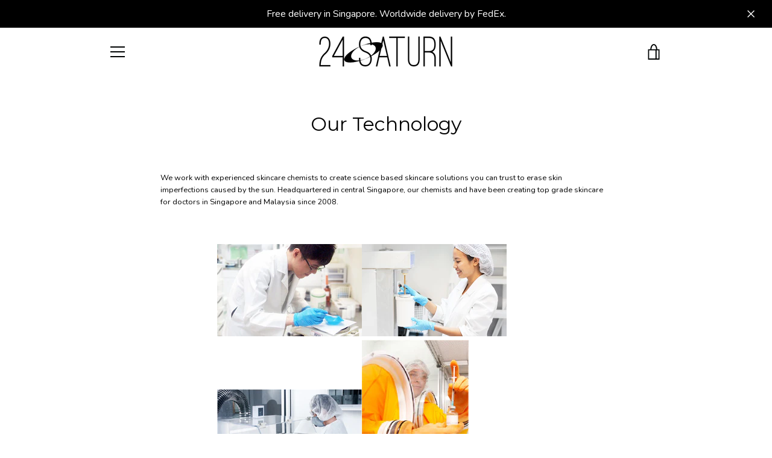

--- FILE ---
content_type: text/javascript
request_url: https://24saturn.com/cdn/shop/t/29/assets/custom.js?v=101612360477050417211510327807
body_size: -554
content:
//# sourceMappingURL=/cdn/shop/t/29/assets/custom.js.map?v=101612360477050417211510327807
